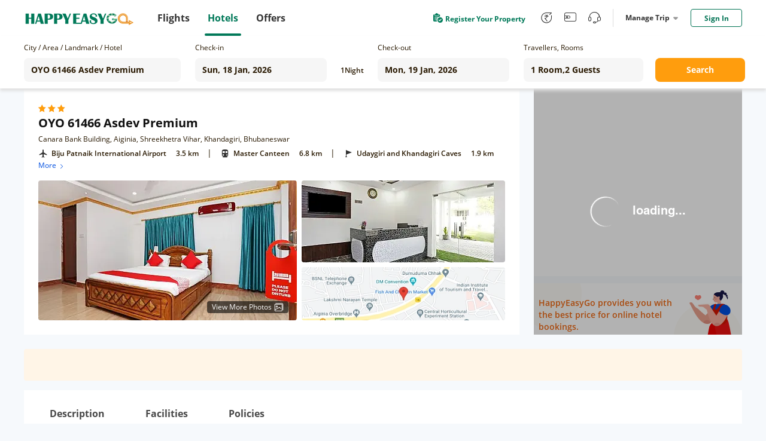

--- FILE ---
content_type: text/html;charset=utf-8
request_url: https://hotel.happyeasygo.com/hotels/bhubaneswar/hotel_5f34da4e5222ba3c60eb360a/2026-01-18_2026-01-19/2-0
body_size: 122149
content:
<!DOCTYPE html>
<html>

<head>
    <title>OYO 61466 Asdev Premium in bhubaneswar, Hotel Reviews and Ratings</title>
    <meta name="msapplication-TileColor" content="#da532c">
    <meta name="msapplication-config" content="/assets/favicons/browserconfig.xml">
    <meta name="theme-color" content="#ffffff">
    <meta http-equiv="Content-Type" content="text/html; charset=UTF-8" />
    <link rel="apple-touch-icon" sizes="180x180" href="/assets/favicons/apple-touch-icon.png">
    <link rel="icon" type="image/png" sizes="32x32" href="/assets/favicons/favicon-32x32.png">
    <link rel="icon" type="image/png" sizes="16x16" href="/assets/favicons/favicon-16x16.png">
    <link rel="manifest" href="/assets/favicons/site.webmanifest">
    <link rel="mask-icon" href="/assets/favicons/safari-pinned-tab.svg" color="#5bbad5">
    <link rel="shortcut icon" href="/assets/favicons/favicon.ico">
    <link rel="preload" as="style" href="/assets/application.css" >
    <link rel="preload" importance="high" as="script" href="/assets/application.js" >
    <link rel="stylesheet" href="/assets/application.css">
    <script>
        window.check_price_key = null;
        window.area_name_g = null;
    </script>
    <script type="text/javascript" src="/assets/application.js" ></script>
    <!-- Google Tag Manager -->
    <script>
      (function (w, d, s, l, i) {
          w[l] = w[l] || [];
          w[l].push({
              'gtm.start':
                  new Date().getTime(), event: 'gtm.js'
          });
          var f = d.getElementsByTagName(s)[0],
              j = d.createElement(s), dl = l != 'dataLayer' ? '&l=' + l : '';
          j.async = true;
          j.src =
              'https://www.googletagmanager.com/gtm.js?id=' + i + dl;
          f.parentNode.insertBefore(j, f);
      })(window, document, 'script', 'dataLayer', 'GTM-PPMS639');
    </script>
    <!-- End Google Tag Manager -->
    <!-- Branch -->
    <script>
           (function(b,r,a,n,c,h,_,s,d,k){if(!b[n]||!b[n]._q){for(;s<_.length;)c(h,_[s++]);d=r.createElement(a);d.async=1;d.src="https://cdn.branch.io/branch-latest.min.js";k=r.getElementsByTagName(a)[0];k.parentNode.insertBefore(d,k);b[n]=h}})(window,document,"script","branch",function(b,r){b[r]=function(){b._q.push([r,arguments])}},{_q:[],_v:1},"addListener applyCode autoAppIndex banner closeBanner closeJourney creditHistory credits data deepview deepviewCta first getCode init link logout redeem referrals removeListener sendSMS setBranchViewData setIdentity track validateCode trackCommerceEvent logEvent disableTracking".split(" "), 0);
           branch.init('key_live_njNf9pTQ8Cb84QbSjaZ6GmkgzFo9TXhJ');
    </script>
    <!-- End Branch -->
    <!-- Global site tag (gtag.js) - Google Ads: 731026877 -->
    <script async src="https://www.googletagmanager.com/gtag/js?id=AW-731026877"></script>
    <script>
    window.dataLayer = window.dataLayer || [];
    function gtag(){dataLayer.push(arguments);}
    gtag('js', new Date());

    gtag('config', 'AW-731026877');
    </script>
    <!-- TA -->
    <script>
      (function() {
        var a = String(Math.random()) * 10000000000000;
        new Image().src = 'https://pubads.g.doubleclick.net/activity;dc_iu=/5349/DFPAudiencePixel;ord=' + a + ';dc_seg=887462483?';
      })();
    </script>
    <!-- End -->
<!-- <title>Cheap Hotels in India | Hotel Deals and Booking Offers - HappyEasyGo</title> -->
<meta name="description" content="Find OYO 61466 Asdev Premium in bhubaneswar, at cheap and affordable price in bhubaneswar. Select OYO 61466 Asdev Premium room types, read reviews and book your hotel rooms with happyeasygo.com." />
<meta http-equiv="Content-Type" content="text/html; charset=UTF-8" />
<link
      rel="stylesheet"
      href="https://cdnjs.cloudflare.com/ajax/libs/Swiper/4.3.5/css/swiper.min.css"
    />
<link rel="stylesheet" href="/assets/bootstrap-collapse.css" />
<script src="https://cdnjs.cloudflare.com/ajax/libs/Swiper/4.3.5/js/swiper.min.js"></script>
<script src="/assets/bootstrap.min.js"></script>
</head>

<body class="roomview">
    <!-- Google Tag Manager (noscript) -->
    <noscript>
        <iframe src="https://www.googletagmanager.com/ns.html?id=GTM-PPMS639" height="0" width="0"
            style="display:none;visibility:hidden"></iframe>
        <img src='https://pubads.g.doubleclick.net/activity;dc_iu=/5349/DFPAudiencePixel;ord=1;dc_seg=887462483?' width=1 height=1 border=0/>
    </noscript>
    <!-- End Google Tag Manager (noscript) -->
    <div style="height: 100%;">
        <!---->
        <header>
            <div class="clearfix" id="newheader">
                <div class="container" style=''>
                    <a href="https://www.happyeasygo.com/" class="logo pull-left" style="">
                        <em></em>
                    </a>
                    <ul class="pull-left item-wrap hid">
                        <li>
                            <a href="https://www.happyeasygo.com/flight/" class="item flight font-Roman"
                                data-role='flight'>
                                <span class="text">Flights</span></a>
                        </li>
                        <li class="itemActive">
                            <a href="https://www.happyeasygo.com/hotel/" class="item hotels font-Roman" data-role='hotels'>
                                <span class="text">Hotels</span></a>
                        </li>
                        <li>
                            <a href="https://www.happyeasygo.com/offer/" class="item offer font-Roman"
                                data-role='offer'>
                                <span class="text">Offers</span></a>
                        </li>
                    </ul>


                    <ul class="pull-right item-wrap item-wrap_2">
                        <!-- <li class="green flex">
                            <a class="flex"
                               target="_blank"
                               href="https://www.happyeasygo.com/check-in">
                                <i class="checkIn-icon"></i>
                                <p>Web Check In</p>
                            </a>
                        </li> -->
                        <li class="green flex register-apply hid">
                            <a class="flex"
                            target="_blank"
                            href="/page/hotels/application">
                                <img src="/assets/online-apply.png" alt="">
                                <p>Register Your Property</p>
                            </a>
                        </li>
                        <li class='tool hid'>
                            <a href="https://www.happyeasygo.com/referral/"
                                class="fore referral"
                                data-role='referral'>
                                <i class="iconfont iconrefer"
                                    data-hclass="iconfont iconrefer1"
                                    data-class="iconfont iconrefer"
                                    data-toggle="tooltip"
                                    data-placement="bottom"
                                    title="Earn Rs.80"></i>
                            </a>
                        </li>
                        <li class='tool hid'>
                            <a href="https://www.happyeasygo.com/wallet-terms/"
                                class="fore referral"
                                data-role='referral'>
                                <i class="iconfont iconwallet1"
                                    data-hclass="iconfont iconwallet"
                                    data-class="iconfont iconwallet1"
                                    data-toggle="tooltip"
                                    data-placement="bottom"
                                    title="Wallet"></i>
                            </a>
                        </li>
                        <li class='tool hid'>
                            <a href="https://www.happyeasygo.com/support/"
                                class="fore referral"
                                data-role='referral'>
                                <i class="iconfont iconcustomer2"
                                    data-hclass="iconfont iconcustom"
                                    data-class="iconfont iconcustomer2"
                                    data-toggle="tooltip"
                                    data-placement="bottom"
                                    title="Support"></i>
                            </a>
                        </li>
                        <li class="line hid">
                            <div></div>
                        </li>
                        <li class="center">
                            <div class="title">
                                Manage Trip
                                <i></i>
                            </div>
                            <div class="down-dialog">
                                <div class="tools">
                                    <div class="arrow"></div>
                                    <ul>
                                        <li>
                                            <a href="/hotels/order/list">
                                                My Hotels
                                            </a>
                                        </li>
                                        <li>
                                            <a href="https://www.happyeasygo.com/account/?src=print">
                                                Print Ticket
                                            </a>
                                        </li>
                                        <li>
                                            <a href="https://www.happyeasygo.com/check-in">
                                                Web Check In
                                                <span class="checkInTips"></span>
                                            </a>
                                        </li>
                                    </ul>
                                </div>
                            </div>
                        </li>

                        <li class='sing'>
                        </li>
                    </ul>

                    <div class="pull-right">
                    </div>
                </div>
            </div>

        </header>
        <div data-flag="roomstatus" class="roomstatus pageFlag">
      <div class="selector new-selector">
        <div class="selector-container">
          <div class="form-group cityname mr24">
            <p class="new-selector-label">City / Area / Landmark / Hotel</p>
            <div class="new-selector-content">
              <!-- <i class="icon-address"></i> -->
              <input
                type="text"
                autocomplete="off"
                id="cityname"
                style="margin: 0 !important"
                placeholder="Enter City/Area/Landmark/Hotel"
              />
              <span class="icon-loading"></span>
              <div class="search-result search-place flex" id="search-place">
                <div class="place-content">
                  <h2 class="title">Search Results</h2>
                  <div class="result-items"></div>
                </div>
              </div>
              <div class="search-result search-cache flex" id="search-cache">
                <div class="cache-content">
                  <!-- recent -->
                  <div class="recent"></div>
                  <!-- suggestions -->
                  <div class="suggestions"></div>
                </div>
              </div>
            </div>
          </div>
          <div class="form-group check-in mr16">
            <!-- <i class="icon-date"></i> -->
            <p class="new-selector-label">Check-in</p>
            <div class="new-selector-content">
              <input type="text" id="check-in" readonly />
            </div>
          </div>
          <div class="form-group nights mr16">
            <span class="hotel-nights">1</span>
            <span class="hotel-unit">Night</span>
          </div>
          <div class="form-group check-out mr24">
            <!-- <i class="icon-date"></i> -->
            <p class="new-selector-label">Check-out</p>
            <div class="new-selector-content">
              <input type="text" id="check-out" readonly />
            </div>
          </div>

          <div class="form-group rooms-guest mr20">
            <!-- <i class="icon-person"></i> -->
            <p class="new-selector-label">Travellers, Rooms</p>
            <div class="new-selector-content">
              <input type="text" id="room-guest" readonly />
              <div class="search-result">
                <div class="search-result-container"></div>
                <div class="room-operate">
                  <button class="add-room">+ADD ROOM</button>
                  <span class="done">Done</span>
                </div>
              </div>
            </div>
          </div>
          <div class="form-group get-set-go">
            <button class="go">Search</button>
          </div>
        </div>
      </div>
      <div class="roomstatusProgress">
        <div></div>
      </div>
      <!-- room-unavailable -->
      <div class="room-unavailable"></div>
      <!--detail-->
      <div class="floor detail clearfix">
        <div class="detail-lt lt">
          <!--dom-->
        </div>
        <div class="detail-rt rt">
          <!--dom-->
          <div class="recommend"></div>
          <!--dom-->
          <div class="coupon"></div>
        </div>
      </div>

      <!-- safe -->
      <div class="safe"></div>

      <!--navbar-->
      <div class="navbar-floor">
        <ol class="floor navbar clearfix"></ol>
        <!-- filter -->
        <div class="floor filter-list"></div>
      </div>

      <div class="floor null"></div>

      <!--room-->
      <div class="floor room-list"></div>

      <!-- <div class="floor price-explain flex">
            <div class="con"></div>
            <div class="btn">
                Show more
            </div>
        </div> -->
      <div class="floor noRoom"></div>
      <div class="notice-floor"></div>
      <!-- Reviews & Rating dom-->
      <div class="floor-n reviewsRating rr"></div>
      <!--description-->
      <div class="floor description desc floor-n-content"></div>
      <!-- facilities dom-->
      <div class="floor description fac floor-n-content"></div>
      <!--announcements-->
      <div class="floor description announcements floor-n-content"></div>
      <!--policy-->
      <div class="floor description policy floor-n-content"></div>
      <!-- recommed-hotel -->
      <div class="recommed-hotel"></div>
      <!--  -->
      <div class="scroll-room"></div>
      <!--model-->
      <div class="model"></div>
      <!-- models -->
      <div class="models"></div>
      <!-- safe-model -->
      <div class="safe-model"></div>
      <!--model-content-->
      <div class="model-content amenities-model"></div>
      <!--model-content-->
      <div class="model-content room-amenities-model"></div>
      <!--model-content-->
      <div class="model-content photo-model"></div>

      <div class="model-content continue-model"></div>

      <div class="model-content otherDeal-model"></div>

      <!--model-content-->
      <div class="model-content picture-model"></div>
      <!--model-content-->
      <div class="model-content room-picture-model"></div>
      <!--model-content-->
      <div class="model-content area-model"></div>
      <!--model-content-->
      <!-- <div class="model-content map-model"></div> -->

      <!--map dialog-->
      <div class="modal-template map-dialog" data-cl="cl">
        <div class="map-dialog-content" data-cl="cl">
          <!--map dialog template DOM-->
          <header class="map-header" data-cl="cl"></header>
          <section>
            <div id="hotel-list-map"></div>
          </section>
        </div>
      </div>

      <!--map dialog Popular place-->
      <div class="modal-template-place map-dialog-place" data-cl="cl">
        <div class="map-dialog-p-place-content" data-cl="cl">
          <section>
            <div id="popular-place-map"></div>
            <!-- map dialog Popular place info -->
            <div id="popular-place-map-info">
              <div class="closeBox"><i class="close iconfont iconCancellation_Policy_solid_"></i></div>
              <div class="aside_info">
                <!-- map dialog top_info -->
                <div class="top_info">
                </div>
                <div class="tabsBox">
                  <!-- Nav tabs -->
                  <ul class="nav nav-tabs" role="tablist">
                    <li role="presentation" class="transport">
                      <a href="#Transport" aria-controls="Transport" role="tab" data-toggle="tab">Transport</a>
                      <div class="line"><i></i></div>
                    </li>
                    <li role="presentation" class="landmarks">
                      <a href="#Landmarks" aria-controls="Landmarks" role="tab" data-toggle="tab">Landmarks</a>
                      <div><i></i></div>
                    </li>
                    <li role="presentation" class="others">
                      <a href="#Others" aria-controls="Others" role="tab" data-toggle="tab">Others</a>
                      <div><i></i></div>
                    </li>
                  </ul>
                  <!-- Tab panes -->
                  <div class="tab-content">
                  </div>
                </div>
              </div>
            </div>
          </section>
        </div>
      </div>

      <!--model-content-->
      <div class="model-content cancel-model"></div>

      <!-- map dialog top_info -->
      <script type="text/html" id="map_top_info">
        <div class="hotelName-star">
          <span class="hotelName">{{info.hotelName}}</span>
          <span class="star">
            <% for(var i=0;i < info.starRating;i++){ %>
            <i class="iconfont iconVector1"></i>
            <% } %>
          </span>
        </div>
        <div class="position">
          <i class="iconfont iconmdi_location_on"></i>
          <span>{{info.address}}</span>
        </div>
        {{ if(info.reviews.reviewRating&&info.reviews.level&&info.reviews.reviewCount) }}
        <div class="reviewBox">
          <div class="scoreBox">
            <img src="/assets/mty.svg" alt="">
            <span class="score">{{info.reviews.reviewRating}} <i>/ 5</i></span>
          </div>
          <div class="reviewCount">
            <p class="review-number">{{info.reviews.reviewCount}}</p> <p class="review-text">reviews</p>
          </div>
        </div>
        {{ /if }}
        <div class="bookBox">
        </div>
      </script>
      <script type="text/html" id="map_price">
        {{if priceInfo }}
        <div class="current-price flex">
          <div class="flex price">
            {{ if (priceInfo.originPrice > priceInfo.currentPrice) }}
            <div class="voucherBefore">₹ {{ priceInfo.disposeOrig }}</div>
            {{ /if }}
            <div class="voucherAfter">
              <span class="num">₹ {{ priceInfo.disposecurr }}</span>
            </div>
          </div>
          <div class="nig">{{priceInfo.dur == 1 ? priceInfo.timeStay + ' Hours'  : 'Per Room Per Night' }}</div>
        </div>
        <div class="bookBtn">
          <a
            href="javascript:;"
            data-room-type-name="{{priceInfo.roomTypeName}}"
            data-rate-plan-id="{{priceInfo.ratePlanId}}"
            data-index="0-0"
            class="hover-click btn-book"
          >
            Book Now
          </a>
        </div>
        {{ /if }}
      </script>
      <!-- Tab panes -->
      <script type="text/html" id="map_top_info_tabs">
        <div role="tabpanel" class="tab-pane fade" id="Transport">
          {{ if airport.length>0 }}
          <div class="blockBox">
            <div class="text">
              <i class="iconfont iconlocal_airport"></i>
              <span>Airport</span>
            </div>
            <ul>
              {{each airport item index}}
                <li>
                  <span class="name">{{item.landmark}}</span>
                  {{ if (item.distance)> 1}}
                  <span class="num">{{(item.distance).toFixed(1)}} km</span>
                  {{ /if }}
                  {{ if (item.distance)< 1}}
                  <span class="num">{{(item.distance*1000).toFixed(0)}} m</span>
                  {{ /if }}
                  <span class="id">{{item.id}}</span>
                </li>
              {{ /each }}
            </ul>
          </div>
          {{ /if }}
          {{ if railway.length>0 }}
          <div class="blockBox">
            <div class="text">
              <i class="iconfont iconlocal_subway1"></i>
              <span>Top Railway Station</span>
            </div>
            <ul>
              {{each railway item index}}
                <li>
                  <span class="name">{{item.landmark}}</span>
                  {{ if (item.distance)> 1}}
                  <span class="num">{{(item.distance).toFixed(1)}} km</span>
                  {{ /if }}
                  {{ if (item.distance)< 1}}
                  <span class="num">{{(item.distance*1000).toFixed(0)}} m</span>
                  {{ /if }}
                  <span class="id">{{item.id}}</span>
                </li>
              {{ /each }}
            </ul>
          </div>
          {{ /if }}
          {{ if metro.length>0 }}
          <div class="blockBox">
            <div class="text">
              <i class="iconfont iconlocal_train"></i>
              <span>Top Metro Station</span>
            </div>
            <ul>
              {{each metro item index}}
                <li>
                  <span class="name">{{item.landmark}}</span>
                  {{ if (item.distance)> 1}}
                  <span class="num">{{(item.distance).toFixed(1)}} km</span>
                  {{ /if }}
                  {{ if (item.distance)< 1}}
                  <span class="num">{{(item.distance*1000).toFixed(0)}} m</span>
                  {{ /if }}
                  <span class="id">{{item.id}}</span>
                </li>
              {{ /each }}
            </ul>
          </div>
          {{ /if }}
        </div>
        <div role="tabpanel" class="tab-pane fade" id="Landmarks">
          {{ if attractions.length>0 }}
          <div class="blockBox">
            <div class="text">
              <i class="iconfont iconlocal_landmarks"></i>
              <span>Top Attractions</span>
            </div>
            <ul>
              {{each attractions item index}}
                <li>
                  <span class="name">{{item.landmark}}</span>
                  {{ if (item.distance)> 1}}
                  <span class="num">{{(item.distance).toFixed(1)}} km</span>
                  {{ /if }}
                  {{ if (item.distance)< 1}}
                  <span class="num">{{(item.distance*1000).toFixed(0)}} m</span>
                  {{ /if }}
                  <span class="id">{{item.id}}</span>
                </li>
              {{ /each }}
            </ul>
          </div>
          {{ /if }}
        </div>
        <div role="tabpanel" class="tab-pane fade" id="Others">
          {{ if cityCenter.length>0 }}
          <div class="blockBox">
            <div class="text">
              <i class="iconfont iconlocal_others"></i>
              <span>City Center</span>
            </div>
            <ul>
              {{each cityCenter item index}}
                <li>
                  <span class="name">{{item.landmark}}</span>
                  {{ if (item.distance)> 1}}
                  <span class="num">{{(item.distance).toFixed(1)}} km</span>
                  {{ /if }}
                  {{ if (item.distance)< 1}}
                  <span class="num">{{(item.distance*1000).toFixed(0)}} m</span>
                  {{ /if }}
                  <span class="id">{{item.id}}</span>
                </li>
              {{ /each }}
            </ul>
          </div>
          {{ /if }}
        </div>
      </script>

      <script type="text/html" id="scroll-room">
        <div class="scroll-room-con">
          {{ if recommendInfo.images&&recommendInfo.images.length }}
          <div class="scroll-img">
            <img
              src="{{ recommendInfo.images[0]+ossImgFun.processOssImg(112,62,'jpg') }}"
              alt=""
            />
          </div>
          <div class="scroll-room-name">{{ recommendInfo.ratePlanName }}</div>
          {{ /if }}
          <div class="scroll-price flex">
            <span>₹ {{ formatMoney(recommendInfo.currentPrice+'') }}</span>
            <i>Lowest</i>
          </div>
          {{ if !recommendInfo.images||!recommendInfo.images.length }}
          <div class="scroll-room-name">{{ recommendInfo.ratePlanName }}</div>
          {{ /if }}
          <div class="scroll-btn">
            <button
              data-index="0-0"
              class="hover-click btn-book book-now"
              data-room-type-name="{{recommendInfo.roomDetail.roomTypeName}}"
              data-rate-plan-id="{{recommendInfo.ratePlanId}}"
            >
              Book Now
            </button>
            <button class="view-more">View More</button>
          </div>
        </div>
      </script>

      <script type="text/html" id="detail-lt">
        <div class="detail-lt-box">
          <div class="hotel">
            <div class="flex hotel-star label-box">
              {{ if markTop=="HEG Top Seller" }}
              <div class="safe-sign seller flex label-item">
                <i class="iconfont iconthumb_up"></i>
                <span>HEG Top Seller</span>
              </div>
              {{ else if markTop=="High Demand" }}
              <div class="safe-sign seller flex label-item">
                <i class="iconfont icona-icon_highdemand"></i>
                <span>High Demand</span>
              </div>
              {{ /if }}
              {{ if _staffVaccinated }}
              <div class="safe-sign staff flex label-item">Staff Vaccinated</div>
              {{ else if safeHotel }}
                <div class="safe-sign safe flex label-item">
                  <!-- <i></i> -->
                  <!-- SAFE STAY -->
                  Safe Stays
                </div>
              {{ /if }}
              <div class="label-remark"></div>
            </div>

            <div class="flex hotel-star">
              <div class="star-con flex">
                <% for(var i=0;i < starRating;i++){ %>
                <i class="iconfont iconVector1"></i>
                <% } %>
              </div>

              {{ if(tagType) }}
              <div class="sign">
                <span>{{tagType}}</span>
              </div>
              {{ /if }}
            </div>

            <h1 class="hotel-name" title="{{hotelName}}">{{hotelName}}</h1>
            <div class="hotel-address" title="{{address}}">{{address}}</div>
            {{ if(reviews.reviewRating&&reviews.level&&reviews.reviewCount) }}
            <div class="hotel-pj">
              <div class="flex review-box">
                <div class="level">{{reviews.level}}</div>
                <div class="flex">
                  <div class="score flex">
                    <img src="/assets/mty.svg" alt="" />
                    <span>{{reviews.reviewRating}} <i>/ 5</i></span>
                  </div>
                </div>
              </div>

              <div class="flex">
                <div class="num">
                  <span class="review-number">{{reviews.reviewCount}}</span>
                  <span class="review-text">reviews</span>
                </div>
              </div>
            </div>
            {{ /if }}
            <!--map dialog Popular place-->
            <div class="address-map">
            </div>
          </div>

          <div class="picture flex">
            <div class="lt picture-first {{ isBanner?'isBanner':'' }}">
              <picture
                style="width: 100%;
                                  height: 100%;
                                  display: block;"
              >
                <source
                  type="image/webp"
                  srcset="{{hotelFirst+processOssImg(432,254,'webp')}}"
                />
                <source
                  type="image/jpg"
                  srcset="{{hotelFirst+processOssImg(432,254,'jpg')}}"
                />
                <source
                  type="image/png"
                  srcset="{{hotelFirst+processOssImg(432,254,'png')}}"
                />

                <img
                  src="/assets/newRoomStatus/load1.png"
                  alt=""
                  style="width: 100%;
                                  height: 100%;
                                  display: block;
                                  object-fit: cover;"
                />
              </picture>

              {{ if (isBanner&&hotelImages.length>2) }}
              <div class="icon hover-click flex">
                <span>View More Photos</span>
                <img src="/assets/newRoomStatus/moreImg.png" alt="" />
              </div>
              {{ /if }}
            </div>
            <div class="rt flex">
              <div class="picture-two {{ isBanner?'isBanner':'' }}">
                <picture
                  style="width: 100%;
                                  height: 100%;
                                  display: block;"
                >
                  <source
                    type="image/webp"
                    srcset="{{hoteltwo+processOssImg(340,149,'webp')}}"
                  />
                  <source
                    type="image/jpg"
                    srcset="{{hoteltwo+processOssImg(340,149,'jpg')}}"
                  />
                  <source
                    type="image/png"
                    srcset="{{hoteltwo+processOssImg(340,149,'png')}}"
                  />

                  <img
                    src="/assets/newRoomStatus/load2.png"
                    alt=""
                    style="width: 100%;
                                  height: 100%;
                                  display: block;
                                  object-fit: cover;"
                  />
                </picture>
              </div>
              <div class="picture-map">
                <img src="" alt="" />
              </div>
            </div>
          </div>
        </div>
      </script>

      <script type="text/html" id="detail-rt">
        {{ if recommendInfo }}
        <div>
          <div class="tab-tag flex">
            {{ if recommendInfo._promotionUsageType }}
            <div class="discount-tag">
              <i class="iconfont iconsale1"></i>
              {{ recommendInfo._promotionUsageType }}
            </div>
            {{ /if }}
            <!-- <div class="recommed-tag">Recommended</div> -->
          </div>
        </div>
        <div class="room-title flex" title="{{recommendInfo.ratePlanName}}">
          <i
            style="background-color:{{ recommendInfo.roomDetail.ptColor }}"
          ></i>
          <span>{{recommendInfo.ratePlanName}}</span>
        </div>

        <div class="rateplan-cancell-meals">
          <div class="rate-room-option">
            <div class="rate-room-option-list">
              {{ each recommendInfo._meals $ccv $cci }}
              <div class="rateplan-meals">
                <i
                  class="iconfont {{$ccv.search(/room only/ig)>-1?'iconsleep1':'iconDining_area1'}}"
                ></i>
                {{ $ccv }}
              </div>
              {{ /each }}

              <div class="ebk">
                {{ each recommendInfo.policies $ccv $cci }} {{if $cci == 0}}
                <div class="flex">
                  <i class="iconfont iconcancel1"></i>
                  <span title="{{ $ccv }}"
                    >{{ recommendInfo.policeFirstText }} {{if recommendInfo.policies.length>1}}
                    <span class="view-more-policy" data-index="0-0">
                      View More
                      <div class="view-policy-pop"></div>
                    </span>
                    {{/if}}
                  </span>
                </div>
                {{/if}} {{ /each }}
              </div>
              {{if recommendInfo.newCsTags && recommendInfo.newCsTags.length}}
              <div class="instant-fast-container flex">
                {{each recommendInfo.newCsTags $csTags $csTi}}
                <span class="{{$csTags.csTagsNo == 2 ? 'fast-refund':''}}">
                  {{$csTags.csTagsText}} {{if $csTags.csTagsNo == 2}}
                  <i class="iconfont iconwaring"> </i>
                  <div class="fast-refund-pop">
                    <div>Refund within 4 hours</div>
                  </div>
                  {{/if}}
                </span>
                {{/each}}
              </div>
              {{/if}}
              {{if recommendInfo.dur == 1 }}
              <div class="time-info">
                <img src="/assets/time.png"/>
                <span>{{recommendInfo.timeStay}} Hours stay between {{$imports.datetime12Format(recommendInfo.timeFrom)}}AM to {{$imports.datetime12Format(recommendInfo.timeTo)}}PM</span>
              </div>
              {{/if}}
            </div>
          </div>
          {{ if !recommendInfo.v }} {{if recommendInfo.inventory &&
          recommendInfo.inventory<=3 && recommendInfo.fromEbk}}
          <p class="rooms-left">
            Only {{recommendInfo.inventory}} {{recommendInfo.inventory > 1 ?
            'rooms' : 'room'}} left at this price
          </p>
          {{/if}} {{ /if }}
        </div>

        <!-- <div class="room-amenities">
                <div class="click-all">
                    More About This Room
                </div>
            </div> -->

        <div class="room-price">
          {{ if roomFlag != 3 }}
          <div class="origin flex">
            <!-- <span>₹ {{ formatMoney(recommendInfo.originPrice+'') }}</span> -->
            {{ if (recommendInfo.originPrice > recommendInfo.currentPrice) }}
            {{if recommendInfo.actualOfferPercent && recommendInfo.ebkSp != 1 &&recommendInfo.actualOfferPercent > 3}}
            <div class="discount-price">
              {{ recommendInfo.actualOfferPercent }}% Off
            </div>
            {{ /if }}
            {{ /if }}
            {{ if recommendInfo.ebkSp == 1}}
            <div class=" discount-price tail-room-discount flex">
              {{ if recommendInfo.actualOfferPercent &&recommendInfo.actualOfferPercent > 3 }}
              <span class="discount-value">
                {{ recommendInfo.actualOfferPercent }}% Off
              </span>
              {{ /if }}
              <div class="countdown-the-day"></div>
            </div>
            {{ /if }}
          </div>
          <div class="">
            <!-- {{ if ([14, 16, 17, 18].indexOf(recommendInfo.pt) < 0) }} -->
            <!-- {{ /if }} -->

            <div class="price-change flex">
              <div class="flex current-price">
                <div class="flex origin-price">
                  {{ if (recommendInfo.originPrice > recommendInfo.currentPrice) }}
                  {{ if recommendInfo.ebkSp != 1}}
                  <span class="del-price"
                  >₹ {{ formatMoney(recommendInfo.originPrice+'') }}</span
                  >
                  {{ /if}} {{ if recommendInfo.ebkSp == 1}}
                  <span class="tail-room-del-price"
                  >₹ {{ formatMoney(recommendInfo.originPrice+'') }}</span
                  >
                  {{ /if }} {{ /if }}
                  <div
                          class="current"
                          style="color:<%= _tageType?'#063088':'' %>"
                  >
                    ₹ {{ formatMoney(recommendInfo.currentPrice+'') }}
                  </div>
                </div>
                {{ if recommendInfo.gst > 0}}
                <div class="gst">
                  <p class="text">+Rs. {{recommendInfo.gst}} Taxes & Fees</p>
                </div>
                {{ /if }} {{ if recommendInfo.gst == -1 }}
                <div class="gst">
                  <p class="text">Excluding Taxes & Fees</p>
                </div>
                {{ /if }}
                {{ if recommendInfo.dur == 1}}
                <div class="night">{{ recommendInfo.timeStay }} hours</div>
                {{ else }}
                <div class="night">Per Room Per Night</div>
                {{ /if }}
              </div>
              <a
                href="javascript:;"
                data-room-type-name="{{recommendInfo.roomDetail.roomTypeName}}"
                data-rate-plan-id="{{recommendInfo.ratePlanId}}"
                data-index="0-0"
                class="hover-click btn-book"
              >
                Book Now
              </a>
            </div>
          </div>
          {{ else }}
          <div>
            <div class="unavailable-content">
              <div class="img"></div>
            </div>
          </div>
          {{ /if }}
        </div>
        {{ else }} {{ if signal }}
        <div class="loading-room">
          <div class="img-origin">
            <img src="/assets/newRoomStatus/loupe.png" alt="" />
          </div>
        </div>
        {{ else }}
        <img class="no-room" src="/assets/newRoomStatus/no-room.png" alt="" />

        {{ /if }} {{ /if }} {{ if recommendInfo&&recommendInfo.hintDiscountType
        }}
        <div class="discount-tip">
          {{ if recommendInfo.hintDiscountType==='0' }} {{ else if
          recommendInfo.hintDiscountType==='1' }}
          <div class="app-tag">
            Get at ₹{{formatMoney(recommendInfo.hintDiscountValue+'')}} on
            <span>HEG APP</span>
          </div>
          {{ else if recommendInfo.hintDiscountType==='2' }}
          <div class="login-tag">
            <span>Sign in</span> & get at
            ₹{{formatMoney(recommendInfo.hintDiscountValue+'')}}
          </div>
          {{ /if }}
        </div>
        {{ /if }}
      </script>

      <script type="text/html" id="coupon">
        <!-- <div class="title">
                <div class="icon">
                    {{ if couponCode }}
                    <img src="/assets/newRoomStatus/coupon.png" alt="">
                    {{ else }}
                    <img src="/assets/newRoomStatus/hotel.png" alt="">
                    {{ /if }}
                </div>
                {{ if (couponCode) }}
                {{couponText }}
                {{ else }}
                HappyEasyGo provides you with the best price for online hotel bookings.
                {{ /if }}
            </div>
            {{ if couponCode }}
            <div class="link clearfix">
                <div class="lt">
                    <a href="javascript:;">
                        Know More
                    </a>
                </div>
                <div class="rt copyText">
                    <div>
                        <i class="iconfont iconFrame2"></i>
                        {{ couponCode }}
                    </div>
                    <div class='TipsMsg'>
                        Successfully copied use code to the clipboard
                    </div>
                </div>
            </div>
            {{ else }}
            <div class="no-coupon"></div>
            {{ /if }} -->
        <div class="online-book">
          <div class="text">
            HappyEasyGo provides you with the best price for online hotel
            bookings.
          </div>
        </div>
      </script>

      <script type="text/html" id="navbar">
        {{ if(roomTypeInfo && roomTypeInfo.length) }}
        <li class="lt nav-room" data-type="room">
          Rooms
          <i></i>
        </li>
        {{ /if }} {{ if(reviews.length) }}
        <li class="lt nav-rr" data-type="rr">
          Reviews & Rating
          <i></i>
        </li>
        {{ /if }} {{ if(info && info.length) }}
        <li class="lt nav-desc" data-type="desc">
          Description
          <i></i>
        </li>
        {{ /if }} {{ if( ameLen) }}
        <li class="lt nav-fac" data-type="fac">
          Facilities
          <i></i>
        </li>
        {{ /if }} {{ if( announcementLen) }}
        <li class="lt nav-ann" data-type="announcements">
          Property Announcements
          <i></i>
        </li>
        {{ /if }}

        <li class="lt nav-policy" data-type="policy">
          Policies
          <i></i>
        </li>
      </script>

      <script type="text/html" id="filter-list">
        {{ if(filterRoomTypeInfo && filterRoomTypeInfo.length) }}
        <div class="filter-list-box">
          {{ each filterData $v $i}}
          <div class="input-box">
            <input
              type="{{ $v.type }}"
              value="{{ $v.value }}"
              name="{{ $v.name }}"
              id="{{ $v.name }}"
              style="display: none;"
            />
            <label></label>
            <span class="status">{{ $v.text }}</span>
          </div>
          {{ /each }}
        </div>
        {{ /if }}
      </script>

      <script type="text/html" id="room-list">
        {{ if data&&data.length }} {{ each data $v $i }}
        <div class="room-list-item">
          <div class="header new-room-list-body">
            <ul class="flex">
              <li>Room Type</li>
              <li>Room Options</li>
              <li>Additional Inclusions</li>
              <li>Price</li>
            </ul>
            <dl class="room-list-body body flex">
              <dt class="">
                <div class="sticky">
                  <div
                    class="room-pic {{ $v.images&&$v.images.length?'hover-click':'' }}"
                    data-index="{{$i}}"
                  >
                    <picture>
                      <source
                        type="image/webp"
                        srcset="{{ $v._imgUrl+ossImgFun.processOssImg(292,163,'webp') }}"
                      />
                      <source
                        type="image/jpg"
                        srcset="{{ $v._imgUrl+ossImgFun.processOssImg(292,163,'jpg') }}"
                      />
                      <source
                        type="image/png"
                        srcset="{{ $v._imgUrl+ossImgFun.processOssImg(292,163,'png') }}"
                      />

                      <img src="/assets/newRoomStatus/load3.png" alt="" />
                    </picture>
                    {{ if $v.images&&$v.images.length }}
                    <div class="icon hover-click flex">
                      <span>View More Photos</span>
                      <img src="/assets/newRoomStatus/moreImg.png" alt="" />
                    </div>
                    {{ /if }}
                  </div>
                  <div class="room-detail">
                    <div class="room-title flex" title="{{ $v.roomTypeName }}">
                      <span>{{ $v.roomTypeName }}</span>
                    </div>
                    <div class="flex description">
                      <div class="base">
                        {{ if $v.maxOccupy }}
                        <div class="flex">
                          <i class="iconfont iconuser"></i>
                          <p>
                            Max {{ $v.maxOccupy }} {{
                            $v.maxOccupy>1?'Adults':'Adult' }} {{ if $v.maxChild
                            }}
                            <em style="font-style:normal;"
                              >,{{ $v.maxChild }} {{
                              $v.maxChild>1?'Children':'Child' }}
                            </em>
                            {{ /if }}
                          </p>
                        </div>
                        {{ /if }} {{ if $v.bedTypes }}
                        <div class="flex">
                          <i class="iconfont iconhotel1"></i>
                          {{ $v.bedTypes }}
                        </div>
                        {{ /if }} {{ if $v.sqft }}
                        <div class="flex">
                          <i class="iconfont iconruler3"></i>
                          {{ $v.sqft }} sq.ft.
                        </div>
                        {{ /if }} {{ if $v.roomView }}
                        <div class="flex">
                          <i class="iconfont iconpalm1"></i>
                          {{ $v.roomView }}
                        </div>
                        {{ /if }}
                      </div>
                      {{ if $v._roomAmenities&&$v._roomAmenities.length }}
                      <div class="room-amenities">
                        {{ each $v._roomAmenities.slice(0,3) $cv $ci }}
                        <div title="{{ $cv }}">{{ $cv }}</div>
                        {{ /each }} {{ if $v._roomAmenities.length>3 }}
                        <a href="javascript:;" data-index="{{$i}}">
                          More About This Room
                          <!-- <i class="iconfont iconshare"></i> -->
                        </a>
                        {{ /if }}
                      </div>
                      {{ /if }}
                    </div>
                  </div>
                </div>
              </dt>

              <div>
                <dd class="rateplan-list-body">
                  {{ if $v.ratePlansInfo.length }} {{ each $v.ratePlansInfo $cv
                  $ci }}
                  <div
                    class="rateplan-item-container {{$cv.packUp ? 'show-more-rate':''}} {{$cv._policies[0].toLowerCase().indexOf('free cancellation')!=-1 ? 'Cancellation':''}} {{$cv.mealsGroup.toLowerCase().indexOf('breakfast')!=-1 ? 'Breakfast':''}}"
                  >
                    <div
                      class="rateplan-item flex {{$cv.hintDiscountType?'promotion-tip':''}} {{ ($i==0&&$ci==0)?'reco':'' }}"
                    >
                      <div class="cp">
                        {{ if $ci==0&&$i==0 }}
                        <div class="tab-tag flex">
                          {{ if $cv._promotionUsageType }}
                          <div class="discount-tag">
                            <i class="iconfont iconsale1"></i>
                            {{ $cv._promotionUsageType }}
                          </div>
                          {{ /if }}
                          <div class="recommed-tag">Recommended</div>
                        </div>
                        {{ else }} {{ if $cv._promotionUsageType }}
                        <div class="tab-tag flex">
                          <div class="discount-tag">
                            <i class="iconfont iconsale1"></i>
                            {{ $cv._promotionUsageType }}
                          </div>
                        </div>
                        {{ /if }} {{ /if }}
                        <div
                          class="rateplan-title flex"
                          title="{{ $cv.ratePlanName }}"
                        >
                          <i style="background-color:{{ $cv.ptColor }};"></i>
                          <span>{{ $cv.ratePlanName }}</span>
                        </div>
                        <div class="flex">
                          <div class="rateplan-cancell-meals">
                            <div class="rate-room-option">
                              <div class="rate-room-option-list">
                                {{ each $cv._meals $ccv $cci }}
                                <div class="rateplan-meals">
                                  <i
                                    class="iconfont {{$ccv.search(/room only/ig)>-1?'iconsleep1':'iconDining_area1'}}"
                                  ></i>
                                  {{ $ccv }}
                                </div>
                                {{ /each }}

                                <div class="ebk">
                                  {{ each $cv._policies $ccv $cci }} {{if $cci
                                  == 0}}
                                  <div class="flex">
                                    <i class="iconfont iconcancel1"></i>
                                    <span title="{{ $cv.policies[$cci] }}"
                                      >{{ $ccv }} {{if $cv._policies.length>1}}
                                      <span
                                        class="view-more-policy"
                                        data-index="{{$i}}-{{$ci}}"
                                      >
                                        View More
                                        <div class="view-policy-pop"></div>
                                      </span>
                                      {{/if}}
                                    </span>
                                  </div>
                                  {{/if}} {{ /each }}
                                </div>
                                {{if $cv.newCsTags.length}}
                                <div class="instant-fast-container flex">
                                  {{each $cv.newCsTags $csTags $csTi}}
                                  <span
                                    class="{{$csTags.csTagsNo == 2 ? 'fast-refund':''}}"
                                  >
                                    {{$csTags.csTagsText}} {{if $csTags.csTagsNo
                                    == 2}}
                                    <i class="iconfont iconwaring"> </i>
                                    <div class="fast-refund-pop">
                                      <div>Refund within 4 hours</div>
                                    </div>
                                    {{/if}}
                                  </span>
                                  {{/each}}
                                </div>
                                {{/if}}
                                {{if $cv.dur == 1 }}
                                <div class="time-info">
                                  <img src="/assets/time.png"/>
                                  <span>{{$cv.timeStay}} Hours stay between {{$imports.datetime12Format($cv.timeFrom)}}AM to {{$imports.datetime12Format($cv.timeTo)}}PM</span>
                                </div>
                                {{/if}}
                              </div>
                            </div>
                            {{ if $cv.showBtn }}
                            <div class="room-option-position">
                              <div class="room-option-dialog"></div>
                              <!-- <button class="flex hover-click"
                                                            data-index="{{ $i }}-{{ $ci }}">
                                                            View More
                                                        </button> -->
                            </div>
                            {{ /if }}
                          </div>

                          <div class="rateplan-service">
                            {{ if $cv._amenities }}
                            <div class="rate-inclusions">
                              <div class="rate-inclusions-list">
                                {{ each $cv._amenities $ccv $cci }}
                                <div class="ame flex">
                                  <i></i>
                                  {{ $ccv }}
                                </div>
                                {{ /each }}
                              </div>
                            </div>
                            <div class="inclusions-position">
                              <div class="inclusions-dialog"></div>
                              <button
                                class="service-more"
                                data-index="{{ $i }}-{{ $ci }}"
                              >
                                More
                              </button>
                            </div>
                            {{ /if }}
                          </div>

                          <div class="rateplan-price">
                            {{ if roomFlag != 3 }}

                            <div class="">
                              <div class="origin flex">
                                {{ if $cv.originPrice > $cv.currentPrice }}
                                {{if $cv.actualOfferPercent && $cv.ebkSp != 1 &&$cv.actualOfferPercent > 3}}
                                <div class="discount-price">
                                  {{ $cv.actualOfferPercent }}% Off
                                </div>
                                {{ /if }}
                                {{ /if }}
                                 {{ if $cv.ebkSp == 1 }}
                                <div
                                  class="discount-price tail-room-discount flex"
                                >
                                  {{ if $cv.actualOfferPercent &&$cv.actualOfferPercent > 3 }}
                                    <span class="discount-value">
                                      {{ $cv.actualOfferPercent }}% Off
                                    </span>
                                  {{ /if }}
                                  <div class="countdown-the-day"></div>
                                </div>
                                {{ /if }}
                              </div>

                              <div class="price-change  flex">
                                {{ if ($cv.originPrice > $cv.currentPrice) }} {{if $cv.ebkSp != 1}}
                                <span class="del-price"
                                  >₹ {{ formatMoney($cv.originPrice+'') }}</span
                                >
                                {{ /if }} {{ if $cv.ebkSp == 1}}
                                <span class="tail-room-del-price"
                                  >₹ {{ formatMoney($cv.originPrice+'') }}</span
                                >
                                {{ /if }} {{ /if }}
                                <div class="current">
                                  ₹ {{ formatMoney($cv.currentPrice+'') }}
                                </div>
                              </div>

                              {{ if $cv.gst > 0 }}
                              <div class="gst">
                                <p class="text">
                                  +Rs. {{$cv.gst}} Taxes & Fees
                                </p>
                              </div>
                              {{ /if }} {{ if $cv.gst == -1}}
                              <div class="gst">
                                <p class="text">Excluding Taxes & Fees</p>
                              </div>
                              {{ /if }}
                              {{ if $cv.dur == 1}}
                              <div class="night">{{ $cv.timeStay }} hours</div>
                              {{ else }}
                              <div class="night">Per Room Per Night</div>
                              {{ /if }}
                              <a
                                href="javascript:;"
                                data-room-type-name="{{$v.roomTypeName}}"
                                data-rate-plan-id="{{$cv.ratePlanId}}"
                                data-index="{{ $i }}-{{ $ci }}"
                                class="hover-click btn-book"
                              >
                                Book Now
                              </a>
                            </div>
                            {{ else }}
                            <div v-if="roomFlag == 3">
                              <div class="unavailable-content">
                                <div class="img"></div>
                              </div>
                            </div>
                            {{ /if }}
                          </div>
                        </div>
                      </div>
                      <div class="price-con">
                        {{if $v.inventory&&$v.inventory<=3 && $cv.fromEbk}}
                        <p class="rooms-left">
                          Only {{$v.inventory}} {{$v.inventory > 1 ? 'rooms' :
                          'room'}} left at this price
                        </p>
                        {{/if}}
                      </div>
                    </div>
                    {{ if $cv.hintDiscountType }}
                    <div class="discount-tip">
                      {{ if $cv.hintDiscountType==='0' }} {{ else if
                      $cv.hintDiscountType==='1' }}
                      <div class="app-tag">
                        Get at ₹{{formatMoney($cv.hintDiscountValue+'')}} on
                        <span>HEG APP</span>
                      </div>
                      {{ else if $cv.hintDiscountType==='2' }}
                      <div class="login-tag">
                        <span>Sign in</span> & get at
                        ₹{{formatMoney($cv.hintDiscountValue+'')}}
                      </div>
                      {{ /if }}
                    </div>
                    {{ /if }}
                  </div>
                  {{ /each }} {{ /if }}
                </dd>
              </div>
            </dl>
          </div>
          {{ if $v.ratePlansInfoPackUp.length}}
          <div class="action view-more-box">
            <button class="all">
              <span>View More Rate</span>
              <i class="iconfont iconunfold"></i>
            </button>
            <button class="less hide">
              <span>Show Less</span>
              <i class="iconfont iconpack_up"></i>
            </button>
          </div>
          {{ /if }}
        </div>

        {{ /each }} {{ /if }}
      </script>

      <script type="text/html" id="noRoom">
        {{ if isNoRoom}}
        <div class="noRoomBox">
          <div class="imgBox">
            <img
              class="no-room"
              src="/assets/newRoomStatus/no-room1.png"
              alt=""
            />
          </div>
          <p>No matching rooms found.</p>
          <p>Please adjust your filters and try again.</p>
        </div>
        {{ /if }}
      </script>

      <script type="text/html" id="room-option-dialog">
        <div class="room-option-title">{{ title }}</div>
        <div class="content">
          {{ each arr $v $i }}
          <div class="item">{{ $v }}</div>
          {{ /each }}
        </div>
      </script>

      <script type="text/html" id="inclusions-dialog">
        <div class="inclusions-title">{{ title }}</div>
        <div class="content">
          {{ each arr $v $i }}
          <dl class="{{$v.type=='Exclusions'?'line':''}}">
            <dt>{{ $v.type }}</dt>
            {{ each $v.data $cv $ci }}
            <dd>{{ $cv }}</dd>
            {{ /each }}
          </dl>
          {{ /each }}
        </div>
      </script>

      <script type="text/html" id="price-explain">
        <div class="flex">
          <img src="/assets/newRoomStatus/sale.png" alt="" />
          <div class="flex">
            <b>Want even lower price ?</b>

            <p>
              This hotel offer {{ D.total.length }} deal plans {{ if
              !D.fix.length&&D.per.length }} , upto {{ D.per[0] }}% off. {{ else
              if D.fix.length&&!D.per.length }} , upto ₹{{ D.fix[0] }} off. {{
              else }} {{ /if }}
            </p>
          </div>
        </div>
      </script>

      <script type="text/html" id="notice-floor">
        <div class="ct flex">
          <div class="title flex {{ noticeInfo.length>1?'line':'' }}">
            <i class="iconfont iconmdi_error"></i>
            <span>Hotel Notice</span>
          </div>
          <ul>
            {{ each noticeInfo $v $i }}
            <li>{{ $v.description }}</li>
            {{ /each }}
          </ul>
        </div>
      </script>

      <!-- Reviews & Rating js-->
      <script type="text/html" id="rr">
        {{ if(reviewRating&&level&&reviewCount) }}
        <a></a>
        <div class="floor-n-pad">
          <div class="floor-n-title">Reviews & Rating</div>
          <div class="floor-n-content">
            <div class="big-data flex">
              <div class="square">
                <div class="square-1 flex">
                  <img src="/assets/mty.svg" alt="" />
                  tripadvisor
                </div>
                <div class="square-2">{{reviewRating}} / 5</div>
                <div class="square-3">
                  <div>{{level}}</div>
                  <div>{{reviewCount}} reviews</div>
                </div>
              </div>
              <div class="read">
                <ul>
                  {{ each reviewRatingDetail $v $i }}
                  <li class="flex">
                    <div>
                      {{$v.index}}<span>{{reviewsLevel[$v.index]}}</span>
                    </div>
                    <div>
                      <div class="bg">
                        <div
                          class="num"
                          style="width:{{$v.count/reviewCount*100}}%"
                        ></div>
                      </div>
                    </div>
                    <div>{{$v.count}} reviews</div>
                  </li>
                  {{ /each }}
                </ul>
              </div>
              <div class="round">
                <ul>
                  {{ each subRatings $v $i }}
                  <li class="flex">
                    <div class="round-title">{{$v.localizedName}}</div>
                    <div class="val flex">
                      <% for(var val = 1;val < 6;val++){ %>
                      <i
                        class="{{ val>$v.value? ( $v.value==val-0.5 ? 'circle2' : 'circle'): 'circle3' }}"
                      ></i>
                      <% } %>
                      <span>{{$v.value}}</span>
                    </div>
                  </li>
                  {{ /each }}
                </ul>
              </div>
            </div>
            <ul class="detail-list">
              {{ each reviews $v $i }}
              <li>
                <div class="pj-title">{{$v.title}}</div>
                <div class="flex">
                  <div class="flex val">
                    <% for(var val = 1;val < 6;val++){ %>
                    <i
                      class="{{ val>$v.rating ? ( $v.rating==val-0.5 ? 'circle2' : 'circle'): 'circle3' }}"
                    ></i>
                    <% } %>
                  </div>
                  {{ if($v.user) }}
                  <div class="user">{{$v.user.username}} {{$v.tripType}}</div>
                  {{ /if }}
                  <div class="date">{{dateFun($v.publishedDate)}}</div>
                </div>
                <div class="pj-text">{{$v.text}}</div>
              </li>
              {{ /each }}
            </ul>
            {{ if reviews.length>2 }}
            <div class="action">
              <button class="all">
                <span>Show more reviews</span>
                <i class="iconfont iconunfold"></i>
              </button>
              <button class="less hide">
                <span>Read less</span>
                <i class="iconfont iconpack_up"></i>
              </button>
            </div>
            {{ /if }}
          </div>
        </div>
        {{ /if }}
      </script>

      <script type="text/html" id="desc">
        {{ if(info) }}
        <div class="info">
          <div class="title">Hotel Description</div>
          <div class="body">{{#info}}</div>
          <div class="_body">{{#_info}}</div>

          {{ if textLen>2 }}
          <div class="action">
            <button class="all">
              <span>Show full description</span>
              <i class="iconfont iconunfold"></i>
            </button>
            <button class="less hide">
              <span>Read Less</span>
              <i class="iconfont iconpack_up"></i>
            </button>
          </div>
          {{ /if }}
        </div>
        {{ /if }}
      </script>

      <!-- facilities js -->
      <script type="text/html" id="fac">
        {{ if (tagMap&&tagMap.length) || (amenities&&amenities.length) }}
        <div class="info">
          <div class="title">Hotel Facilities</div>
          {{ if tagMap&&tagMap.length }}
          <div class="ame ame-icon">
            <div class="title">Most Popular Amenities</div>
            <ul class="clearfix">
              {{ each tagMap $v $i }}
              <li class="flex">
                <i class="iconfont {{ $v.icon }}"></i>
                <span>{{ $v.name }}</span>
              </li>
              {{ /each }}
            </ul>
          </div>
          {{ /if }} {{ if amenities }}
          <div class="ame ame-text">
            {{ each amenities $v $i }}
            <div class="ame-item {{$i>1?'hide':''}}">
              <div class="title">{{ $v.category }}</div>
              <ol class="clearfix">
                {{ each $v.amenities $cv $ci }}
                <li>{{$cv}}</li>
                {{ /each }}
              </ol>
            </div>
            {{ /each }}
          </div>
          {{ /if }} {{ if amenitiesLen>2 }}
          <div class="action">
            <button class="all">
              <span>Show alll amenities</span>
              <i class="iconfont iconunfold"></i>
            </button>
            <button class="less hide">
              <span>Read Less</span>
              <i class="iconfont iconpack_up"></i>
            </button>
          </div>
          {{ /if }}
        </div>
        {{ /if }}
      </script>

      <script type="text/html" id="announcements">
        {{ if list.length }}
        <div class="info">
          <div class="title">Property Announcements</div>
          <ul class="body">
            {{ each list $v $i }}
            <li>{{ $v }}</li>
            {{ /each }}
          </ul>
          <div class="action">
            <button class="all">
              <span>Show all announcements</span>
              <i class="iconfont iconunfold"></i>
            </button>
            <button class="less hide">
              <span>Read Less</span>
              <i class="iconfont iconpack_up"></i>
            </button>
          </div>
        </div>
        {{ /if }}
      </script>

      <script type="text/html" id="policy">
        <div class="title">Booking Policies</div>
        <div class="check-time flex">
          <div class="checkIn-time flex">
            <span class="label-text">check-in</span>
            <span class="time">{{checkIn}}</span>
          </div>
          <div class="checkOut-time flex">
            <span class="label-text">check-out</span>
            <span class="time">{{checkOut}}</span>
          </div>
        </div>
        <ul class="body">
          {{ each list $v $i }}
          <li>{{ $v }}</li>
          {{ /each }}
        </ul>
        <div class="action">
          <button class="all">
            <span>Show all policies</span>
            <i class="iconfont iconunfold"></i>
          </button>
          <button class="less hide">
            <span>Read Less</span>
            <i class="iconfont iconpack_up"></i>
          </button>
        </div>
      </script>

      <script type="text/html" id="amenities-model">
        <div class="title clearfix">
          <p class="lt">Hotel Amentiles</p>
          <div class="close rt iconfont iconCancellation_Policy_solid_"></div>
        </div>
        <div class="model-body">
          <div>
            <div class="title">Most Popular Amenities</div>
            <ul class="clearfix">
              {{ each amenitiesListIcon $v $i }}
              <li>
                <i class="iconfont {{$v.icon}}"></i>
                {{$v.name}}
              </li>
              {{ /each }}
            </ul>

            {{ if type=='trip' }}
            <div class="obj clearfix">
              {{ each amenitiesGeneral $v $i }}
              <dl class="clearfix">
                <dt>{{$v.name}}</dt>
                {{ each $v.val $cv $ci }}
                <dd>{{$cv}}</dd>
                {{ /each }}
              </dl>
              {{ /each }}
            </div>
            {{ else if type=='default'||type=='fab' }}
            <div class="arr">
              <dl>
                <dt></dt>
                {{ each amenitiesTotal $v $i }}
                <dd title="{{$v}}>">{{$v}}</dd>
                {{ /each }}
              </dl>
            </div>
            {{ /if }}
          </div>
        </div>
      </script>

      <script type="text/html" id="room-amenities-model">
        <div class="n-content">
          <i class="close iconfont iconCancellation_Policy_solid_"></i>
          <div class="title">{{ roomName }}</div>
          <p>Amenities</p>
          {{ if ame.length }} {{ each ame $v $i }}
          <div class="item">
            <div class="a-title">{{ $v.category }}</div>
            <ul class="flex">
              {{ each $v.amenities $cv $ci }}
              <li>{{ $cv }}</li>
              {{ /each }}
            </ul>
          </div>
          {{ /each }} {{ /if }}
        </div>
      </script>

      <script type="text/html" id="area-model">
        <div class="title clearfix">
          <p class="lt">Nearby Attractions</p>
          <div class="close rt iconfont iconCancellation_Policy_solid_"></div>
        </div>
        <div class="model-body">
          <div>
            {{ if(landmarks&&landmarks.length) }}
            <dl class="clearfix">
              <dt class="title"></dt>
              {{ each landmarks $v $i }}
              <dd class="flex">
                <p>{{$v.name}}</p>
                <span>{{ ($v.distance/ 1000).toFixed(2) }}km</span>
              </dd>
              {{ /each }}
            </dl>
            {{ /if }}
          </div>
        </div>
      </script>

      <script type="text/html" id="continue-model">
        {{ if currentPrice }}
        <div class="continue-content flex">
          <div class="continue-tip flex">
            <i class="iconfont iconmdi_clear close"></i>
            <img src="/assets/newRoomStatus/banner.png" alt="" />
            <b>Are you sure to forgo the lower price?</b>
          </div>
          <div class="btn-group flex">
            <button class="continue">
              Continue booking with ₹{{ formatMoney(currentPrice+'') }}
            </button>
            <button class="status" data-type="{{hintDiscountType}}">
              {{ if hintDiscountType==='0' }} {{ else if hintDiscountType==='1'
              }}
              <span>
                Get at ₹{{formatMoney(hintDiscountValue+'')}} on HEG APP
              </span>
              {{ else if hintDiscountType==='2' }}
              <span>
                Sign in & get at ₹{{formatMoney(hintDiscountValue+'')}}
              </span>
              {{ /if }}
            </button>
          </div>
        </div>
        {{ /if }}
      </script>

      <script type="text/html" id="otherDeal-model">
        <div class="otherDeal-content">
          <div class="otherDeal-header flex">
            <span>All Deals</span>
            <i class="iconfont iconmdi_clear close"></i>
          </div>
          <ul class="otherDeal-navbar flex">
            {{ each D $v $i }}
            <li class="{{$i==0?'active':''}}">{{$v.key}}</li>
            {{ /each }}
          </ul>
          <!--  -->
          {{ each D $v $i }}
          <div class="otherDeal-list {{$i==0?'active':''}}">
            {{ each $v.arr $cv $ci }}
            <div class="otherDeal-item">
              <div class="title">Plan {{++$ci}}</div>
              <div class="child-item-list">
                <div class="child-title">Discounts</div>
                {{ each $cv.discounts.val $dc $di }}
                <div class="flex rows child-item">
                  <div>{{$dc.ctype}}{{$dc.cval}}</div>
                </div>
                {{ /each }}
              </div>
              {{ if $cv.promoConditions.val.length }}
              <div class="child-item-list">
                <div class="child-title">Promo Conditions</div>
                {{ each $cv.promoConditions.val $dc $di }}
                <div class="flex child-item">
                  <div>{{$dc.ctype}}{{$dc.cval}}</div>
                </div>
                {{ /each }}
              </div>
              {{ /if }} {{ if $cv.applicableRooms.val.length }}
              <div class="child-item-list">
                <div class="child-title">Applicable Rooms</div>
                {{ each $cv.applicableRooms.val $dc $di }}
                <div class="flex child-item">
                  <div>{{$dc.ctype}}{{$dc.cval}}</div>
                </div>
                {{ /each }}
              </div>
              {{ /if }}
              <div class="child-item-list">
                <div class="child-title">Dates Range</div>
                {{ each $cv.datesRange.val $dc $di }}
                <div class="flex child-item">
                  <div>{{$dc.ctype}}{{$dc.cval}}</div>
                </div>
                {{ /each }}
              </div>
            </div>
            {{ /each }}
          </div>
          {{ /each }}
        </div>
      </script>

      <script type="text/html" id="picture-model">
        <div class="picture-content flex">
          <div>
            <div class="hotel-title flex">
              <p>{{ hotelName }}</p>
              <b class="close iconfont iconCancellation_Policy_solid_"></b>
            </div>
            <div class="classify-view">
              <div class="over-hidden">
                <ol class="clearfix">
                  {{ each classifyArr $v $i}}
                  <li
                    class="{{$v.active?'active':''}}"
                    data-posleft=""
                    data-type="{{$v.key}}"
                  >
                    {{ $v.key }}
                    <i></i>
                  </li>
                  {{ /each }}
                </ol>
              </div>
              <div class="action">
                <div class="left action-btn iconfont iconback"></div>
                <div class="right action-btn iconfont iconright_switch"></div>
              </div>
            </div>
          </div>
          <div class="main-view">
            <div class="over-hidden">
              <ol class="clearfix">
                {{ each _levelImages $v $i }} {{each $v.val $cv $ci }}
                <li
                  data-posleft=""
                  data-lazy="{{$cv+processOssImg('640','340','jpg','fill',',color_191919')}}"
                  data-type="{{$v.type}}"
                >
                  <img src="/assets/newRoomStatus/load5.png" alt="" />
                </li>
                {{ /each }} {{ /each }}
              </ol>
            </div>
            <div class="action-btn left"></div>
            <div class="action-btn right"></div>
          </div>
          <div class="preview-view">
            <div class="over-hidden">
              <ol class="clearfix">
                {{ each _levelImages $v $i }} {{each $v.val $cv $ci }}
                <li
                  class="{{$i==0&&$ci==0?'active':''}}"
                  data-posleft=""
                  data-type="{{$v.type}}"
                >
                  <img src="{{$cv+processOssImg('98','100','jpg')}}" alt="" />
                </li>
                {{ /each }} {{ /each }}
              </ol>
            </div>
            <div class="action-btn left">
              <i class="iconfont iconback"></i>
            </div>
            <div class="action-btn right disabled">
              <i class="iconfont iconright_switch"></i>
            </div>
          </div>
        </div>
      </script>

      <script type="text/html" id="room-picture-model">
        <div class="room-picture-ct">
          <div class="title flex">
            <p>{{ roomTypeName }}</p>
            <b class="close iconfont iconCancellation_Policy_solid_"></b>
          </div>
          <div class="flex">
            <div class="slider-ct" style="opacity:{{images.length?1:0}};">
              <div class="flex">
                <div class="sticky">
                  <div class="main-view">
                    <div class="over-hidden">
                      <ol class="clearfix">
                        {{ each images $v $i }}
                        <li
                          data-posleft=""
                          data-lazy="{{$v+processOssImg('720','405','jpg')}}"
                        >
                          <img src="/assets/newRoomStatus/load5.png" alt="" />
                          <!-- <img src="{{ $v }}" alt=""> -->
                        </li>
                        {{ /each }}
                      </ol>
                    </div>
                    <div class="action-btn left"></div>
                    <div class="action-btn right"></div>
                  </div>

                  <div class="preview-view">
                    <div class="over-hidden">
                      <ol class="clearfix">
                        {{ each images $v $i }}
                        <li class="{{$i==0?'active':''}}" data-posleft="">
                          <!-- <img src="/assets/newRoomStatus/load5.png" alt=""> -->
                          <img
                            src="{{ $v+processOssImg('80','80','jpg') }}"
                            alt=""
                          />
                        </li>
                        {{ /each }}
                      </ol>
                    </div>
                    <div class="action-btn left">
                      <i class="iconfont iconback"></i>
                    </div>
                    <div class="action-btn right disabled">
                      <i class="iconfont iconright_switch"></i>
                    </div>
                  </div>
                </div>
              </div>
            </div>
            <div class="room-service">
              <ul>
                {{ if maxOccupy }}
                <li class="flex">
                  <i class="iconfont iconuser"></i>
                  <p>
                    Max {{ maxOccupy }} {{ maxOccupy>1?'Adults':'Adult' }} {{ if
                    maxChild }}
                    <em style="font-style:normal;"
                      >, {{maxChild}} {{ maxChild>1?'Children':'Child' }}
                    </em>
                    {{ /if }}
                  </p>
                </li>
                {{ /if }} {{ if bedTypes }}
                <li class="flex">
                  <i class="iconfont iconKing_bed"></i>
                  {{ bedTypes }}
                </li>
                {{ /if }} {{ if sqft }}
                <li class="flex">
                  <i class="iconfont iconruler"></i>
                  {{ sqft }} sq.ft.
                </li>
                {{ /if }} {{ if roomView }}
                <li class="flex">
                  <i class="iconfont iconpalm1"></i>
                  {{ roomView }}
                </li>
                {{ /if }}
              </ul>
              {{ each roomAmenities $v $i }}
              <dl>
                <dt>{{ $v.category }}</dt>
                {{ each $v.amenities $cv $ci }}
                <dd>{{ $cv }}</dd>
                {{ /each }}
              </dl>
              {{ /each }}
            </div>
          </div>

          <div class="room-service-copy">
            <ul>
              {{ if maxOccupy }}
              <li class="flex">
                <i class="iconfont iconuser"></i>
                <p>
                  Max {{ maxOccupy }} {{ maxOccupy>1?'Adults':'Adult' }} {{ if
                  maxChild }}
                  <em style="font-style:normal;"
                    >, {{maxChild}} {{ maxChild>1?'Children':'Child' }}
                  </em>
                  {{ /if }}
                </p>
              </li>
              {{ /if }} {{ if bedTypes }}
              <li class="flex">
                <i class="iconfont iconKing_bed"></i>
                {{ bedTypes }}
              </li>
              {{ /if }} {{ if sqft }}
              <li class="flex">
                <i class="iconfont iconruler"></i>
                {{ sqft }} sq.ft.
              </li>
              {{ /if }} {{ if roomView }}
              <li class="flex">
                <i class="iconfont iconpalm1"></i>
                {{ roomView }}
              </li>
              {{ /if }}
            </ul>
            {{ each roomAmenities $v $i }}
            <dl>
              <dt>{{ $v.category }}</dt>
              {{ each $v.amenities $cv $ci }}
              <dd>{{ $cv }}</dd>
              {{ /each }}
            </dl>
            {{ /each }}
          </div>
        </div>
      </script>

      <!--map dialog header template-->
      <script type="text/html" id="map-header">
        <div class="flex" data-cl="cl">
          <div data-cl="cl">
            <h3 data-cl="cl"><%= hotelName %></h3>
            <p data-cl="cl">
              <em></em>
              <%= address %>
            </p>
          </div>
          <div data-cl="cl">
            <i class="close iconfont iconCancellation_Policy_solid_"></i>
          </div>
        </div>
      </script>
      <!--map dialog Popular place-->
      <script type="text/html" id="address-map">
        <div class="addressBox">
          {{ each data $v $i }}
            <div class="piece">
              {{ if ($v.typeName=='Airport')}}
              <i class="iconfont iconlocal_airport"></i>
              {{ /if }}
              {{ if ($v.typeName=='Top Railway Station')}}
              <i class="iconfont iconlocal_subway1"></i>
              {{ /if }}
              {{ if ($v.typeName=='Top Metro Station')}}
              <i class="iconfont iconlocal_train"></i>
              {{ /if }}
              {{ if ($v.typeName=='Top Attractions')}}
              <i class="iconfont iconlocal_landmarks"></i>
              {{ /if }}
              {{ if ($v.typeName=='City Center')}}
              <i class="iconfont iconlocal_others"></i>
              {{ /if }}
              <span class="name">{{$v.landmark}}</span>
              {{ if ($v.distance)> 1}}
              <span class="num">{{($v.distance).toFixed(1)}} km</span>
              {{ /if }}
              {{ if ($v.distance)< 1}}
              <span class="num">{{($v.distance*1000).toFixed(0)}} m</span>
              {{ /if }}
            </div>
            <i class="line">|</i>
          {{ /each }}
          <div class="piece">
            <a
              class="map"
              href="javascript:;">
              More
              <i class="iconfont iconright_switch"></i>
            </a>
          </div>
        </div>
      </script>
      <!--map dialog Popular place header template-->
      <script type="text/html" id="map-header-Popular-place">
        <div class="flex" data-cl="cl">
          <div data-cl="cl">
            <h3 data-cl="cl"><%= hotelName %></h3>
            <p data-cl="cl">
              <em></em>
              <%= address %>
            </p>
          </div>
          <div data-cl="cl">
            <i class="map_close iconfont iconCancellation_Policy_solid_"></i>
          </div>
        </div>
      </script>

      <script type="text/html" id="cancel-model">
        <div class="title clearfix">
          <p class="lt">Cancellation Policy</p>
          <div class="close rt iconfont iconCancellation_Policy_solid_"></div>
        </div>
        <div class="model-body">
          <ul class="body">
            {{ each data $v $i }}
            <li>{{ $v }}</li>
            {{ /each }}
          </ul>
        </div>
      </script>

      <script type="text/html" id="view-policy-pop">
        <div class="title">Cancellation Policy</div>
        <div class="content">
          {{ each data $v $i }}
          <div class="item">{{ $v }}</div>
          {{ /each }}
        </div>
      </script>

      <script type="text/html" id="recent">
        {{ if searchRecent.length }}
        <h2 class="title">Recent Search</h2>
        {{ /if }}
        <div class="result-items">
          {{ each searchRecent $v $i }}
          <div
            class="result-item city-result rec"
            title="{{ decodeURI($v.text) }}"
            data-code="{{$v.code}}"
            data-id="{{$v.cityId}}"
            data-name="{{$v.name}}"
            data-text="{{ $v.text }}"
          >
            <i class="iconfont iconhistory"></i>
            <span> {{ decodeURI($v.showText) }} </span>
            <i class="rit">{{$v.flag}}</i>
          </div>
          {{ /each }}
        </div>
      </script>

      <script type="text/html" id="suggestions">
        {{ if searchSuggestion.length }}
        <h2 class="title">Popular Cities</h2>
        {{ /if }}

        <div class="result-items">
          {{ each searchSuggestion $v $i }}
          <div
            class="result-item city-result sug"
            title="{{ decodeURI($v.text) }}"
            data-code="{{$v.cityId}}"
            data-id="{{$v.cityId}}"
            data-name="{{$v.name}}"
            data-text="{{decodeURI($v.text)}}"
          >
            <i class="iconfont iconhotel"></i>
            <span> {{ decodeURI($v.text) }} </span>
            <i class="rit">{{$v.flag}}</i>
          </div>
          {{ /each }}
        </div>
      </script>

      <script type="text/html" id="safe">
        <div class="safe-contents">
          <div class="safe-cont">
            <ul>
              {{ if coronavirus }}
              <li>
                <div class="coronavirus">
                </div>
              </li>
              {{ /if }} {{ if safeHotel }}
              <li>
                <div class="coronavirus safe-context">
                  <p>
                    <span>[ Hotel Level Safety Standards ]</span>
                    1.Trained staff on hygiene and social distancing 2.Regular
                    sanitization of hotel premises 3.Thermal scanning of
                    employees and guests
                    <a href="javascript:;">Show More</a>
                  </p>
                </div>
              </li>
              <li>
                <div class="coronavirus safe-context">
                  <p>
                    <span>[ Room Level Safety Standards ]</span>
                    1.In Room Dining 2.Hand Sanitizer in Room 3.Daily Room
                    Cleaning
                    <a href="javascript:;">Show More</a>
                  </p>
                </div>
              </li>
              {{ /if }}
            </ul>
          </div>
          {{ if safeHotel }}
          <div class="action flex">
            <i class="lt iconfont iconback"></i>
            <p class="flex indicator">
              {{ if coronavirus }}
              <b></b>
              {{ /if }} {{ if safeHotel }}
              <b></b>
              <b></b>
              {{ /if }}
            </p>
            <i class="rt iconfont iconright_switch open"></i>
          </div>
          {{ /if }}
        </div>
      </script>

      <!-- <script type="text/html" id="safe">
            <div class="safe-content flex">
                <div class="lf">
                    <div class="title flex">
                        <i></i>
                        High on Hygiene Hotels
                    </div>
                    <div class="list flex">
                        <dl class="">
                            <dt>Hotel Level Safety Standards</dt>
                            <dd class="flex">
                                <i></i>
                                Trained staff on hygiene and social distancing
                            </dd>
                            <dd class="flex">
                                <i></i>
                                Regular sanitization of hotel premises
                            </dd>

                            <dd class="flex">
                                <i></i>
                                Thermal scanning of employees and guests
                            </dd>

                            <dd>
                                <a href="javascript:;">Know More</a>
                            </dd>

                        </dl>
                        <dl class="">
                            <dt>Room Level Safety Standards</dt>
                            <dd class="flex">
                                <i></i>
                                In Room Dining
                            </dd>
                            <dd class="flex">
                                <i></i>
                                Hand Sanitizer in Room
                            </dd>

                            <dd class="flex">
                                <i></i>
                                Daily Room Cleaning
                            </dd>

                            <dd>
                                <a href="javascript:;">Know More</a>
                            </dd>

                        </dl>
                    </div>

                </div>

            </div>
        </script> -->

      <script type="text/html" id="recommed-hotel">
        {{ if (similar.length) }}
        <div class="similar recommed-floor">
          <div class="title">Similar Hotels in {{ cityName }}</div>

          <div class="flex hotel-content">
            {{ each similar $v $i }}
            <!-- item -->
            <a
              href="{{ $v.url }}"
              onclick="jumpRecommedHotel('Click Similar Hotels',{{$v}})"
              target="_blank"
              class="hotel-item"
            >
              <div class="picture">
                {{ if(!$v.hotelImages||!$v.hotelImages.length) }}
                <img src="/assets/newRoomStatus/end6.png" alt="" />
                {{ else }}
                <picture
                  style="width: 100%;
                                            height: 100%;
                                            display: block;"
                >
                  <source
                    type="image/webp"
                    srcset="
                      {{encodeURI($v.hotelImages[0])+processOssImg(265,149,'webp')}}
                    "
                  />
                  <source
                    type="image/jpg"
                    srcset="
                      {{encodeURI($v.hotelImages[0])+processOssImg(265,149,'jpg')}}
                    "
                  />
                  <source
                    type="image/png"
                    srcset="
                      {{encodeURI($v.hotelImages[0])+processOssImg(265,149,'png')}}
                    "
                  />

                  <img
                    src="/assets/newRoomStatus/end6.png"
                    alt=""
                    style="width: 100%;
                                            height: 100%;
                                            display: block;"
                  />
                </picture>
                {{ /if }}
              </div>
              <div class="detail">
                <div class="flex hotel-star">
                  {{ each $v.starRating $sv $si }}
                  <i class="iconfont iconVector1"></i>
                  {{ /each }}
                </div>
                <div class="hotel-name" title="{{ $v.hotelName }}">
                  {{ $v.hotelName }}
                </div>
                <div class="hotel-distance">{{ $v.locality }}</div>

                {{ if ($v.taReview) }}
                <div class="hotel-pj">
                  <div class="flex">
                    <img src="/assets/mty.svg" alt="" />
                    <div class="score">{{ $v.taReview.reviewRating }} / 5</div>
                    <div class="num">{{ $v.taReview.reviewCount }} reviews</div>
                  </div>
                </div>
                {{ /if }}

                <div class="hotel-price">
                  <div class="flex price">
                    {{ if ($v.originPrice > $v.lowestPrice) }}
                    <div class="origin">₹ {{formatMoney($v.originPrice+'')}}</div>
                    {{ /if }}
                    <div class="current">
                      ₹ {{formatMoney($v.lowestPrice+'')}}
                    </div>
                  </div>
                  {{ if $v.dur == 1}}
                  <div class="night">{{ $v.timeStay }} hours</div>
                  {{ else }}
                  <div class="night">Per Room Per Night</div>
                  {{ /if }}
                </div>
              </div>
            </a>

            {{ /each }}
          </div>
        </div>

        {{ /if }} {{ if (popular.length) }}
        <div class="popular recommed-floor">
          <div class="title">Popular Hotels Nearby</div>

          <div class="flex hotel-content">
            {{ each popular $v $i }}
            <!-- item -->
            <a
              href="{{ $v.url }}"
              onclick="jumpRecommedHotel('Click Hotels Nearby',{{$v}})"
              target="_blank"
              class="hotel-item"
            >
              <div class="picture">
                {{ if(!$v.hotelImages||!$v.hotelImages.length) }}
                <img src="/assets/newRoomStatus/end6.png" alt="" />
                {{ else }}
                <picture
                  style="width: 100%;
                                            height: 100%;
                                            display: block;"
                >
                  <source
                    type="image/webp"
                    srcset="
                      {{encodeURI($v.hotelImages[0])+processOssImg(265,149,'webp')}}
                    "
                  />
                  <source
                    type="image/jpg"
                    srcset="
                      {{encodeURI($v.hotelImages[0])+processOssImg(265,149,'jpg')}}
                    "
                  />
                  <source
                    type="image/png"
                    srcset="
                      {{encodeURI($v.hotelImages[0])+processOssImg(265,149,'png')}}
                    "
                  />

                  <img
                    src="/assets/newRoomStatus/end6.png"
                    alt=""
                    style="width: 100%;
                                            height: 100%;
                                            display: block;"
                  />
                </picture>
                {{ /if }}
              </div>
              <div class="detail">
                <div class="flex hotel-star">
                  {{ each $v.starRating $sv $si }}
                  <i class="iconfont iconVector1"></i>
                  {{ /each }}
                </div>
                <div class="hotel-name" title="{{ $v.hotelName }}">
                  {{ $v.hotelName }}
                </div>
                <div class="hotel-distance">
                  {{
                  $v.localityDistance>=1000?($v.localityDistance/1000).toFixed(1)+'km':$v.localityDistance+'m'
                  }} from hotel
                </div>

                {{ if ($v.taReview) }}
                <div class="hotel-pj">
                  <div class="flex">
                    <img src="/assets/mty.svg" alt="" />
                    <div class="score">{{ $v.taReview.reviewRating }} / 5</div>
                    <div class="num">{{ $v.taReview.reviewCount }} reviews</div>
                  </div>
                </div>
                {{ /if }}

                <div class="hotel-price">
                  <div class="flex price">
                    {{ if ($v.originPrice > $v.lowestPrice) }}
                    <div class="origin">₹ {{formatMoney($v.originPrice+'')}}</div>
                    {{ /if }}
                    <div class="current">
                      ₹ {{formatMoney($v.lowestPrice+'')}}
                    </div>
                  </div>
                  {{ if $v.dur == 1}}
                  <div class="night">{{ $v.timeStay }} hours</div>
                  {{ else }}
                  <div class="night">Per Room Per Night</div>
                  {{ /if }}
                </div>
              </div>
            </a>
            {{ /each }}
          </div>
        </div>
        {{ /if }}
      </script>

      <script type="text/html" id="room-unavailable">
        <div class="room-unavailable-content">
          <p class="room-unavailable-p">
            The available rooms can't accommodate {{guests}} guests. Try booking
            more rooms for your trip.
          </p>
        </div>
      </script>
      <script type="text/html" id="countdown">
        <div class="countdown-time-box flex">
          <div><span>{{hour}}</span><i>:</i></div>
          <div><span>{{minute}}</span><i>:</i></div>
          <div>
            <span>{{second}}</span>
          </div>
        </div>
      </script>
    </div>
        <!--footer-->
        <div class="footer-links">
            <div class="container footer-links__content">
                <div class="footer-links__item">
                    <p class="footer-links__title">OUR PRODUCTS</p>
                    <div class="footer-links__link-box">
                        <a class="footer-links__link" href="https://www.happyeasygo.com/flight">Online Flight
                            Booking</a>
                    </div>
                    <div class="footer-links__link-box"><a href="https://hotel.happyeasygo.com"
                            class="footer-links__link">Online Hotel Booking</a></div>
                    <div class="footer-links__link-box"><a href="https://www.happyeasygo.com/airline/flight.do"
                            class="footer-links__link">Top Airline Routes</a></div>
                    <div class="footer-links__link-box"><a
                            href="https://www.happyeasygo.com/airline/domestic-flight-ticket-booking"
                            class="footer-links__link">Domestic Airlines</a></div>
                    <div class="footer-links__link-box"><a href="https://hotel.happyeasygo.com"
                            class="footer-links__link">Hotels in India</a></div>
                    <div class="footer-links__link-box"><a
                            href="https://www.happyeasygo.com/agentRegister?type=Computer"
                            class="footer-links__link">Partner
                            Programs</a></div>
                </div>
                <div class="footer-links__item">
                    <p class="footer-links__title">CORPORATE</p>
                    <div class="footer-links__link-box"><a href="https://www.happyeasygo.com/aboutus/"
                            class="footer-links__link">About Us</a></div>
                    <div class="footer-links__link-box"><a href="https://www.happyeasygo.com/contact/"
                            class="footer-links__link">Contact Us</a></div>
                    <div class="footer-links__link-box"><a href="https://www.happyeasygo.com/Careers/"
                            class="footer-links__link">Careers</a></div>
                    <div class="footer-links__link-box"><a href="https://www.happyeasygo.com/travel-blog/"
                            class="footer-links__link">Blog</a></div>
                </div>
                <div class="footer-links__item">
                    <p class="footer-links__title">LEGAL</p>
                    <div class="footer-links__link-box"><a href="https://www.happyeasygo.com/faqs/"
                            class="footer-links__link">FAQs</a></div>
                    <p class="footer-links__link-box"><a href="https://www.happyeasygo.com/conditions/"
                            class="footer-links__link">Terms &
                            Conditions</a></p>
                    <p class="footer-links__link-box"><a href="https://www.happyeasygo.com/privacy/"
                            class="footer-links__link">Privacy</a></p>
                </div>
                <div class="footer-links__item">
                    <p class="footer-links__title">MORE LINKS</p>

                    <p class="footer-links__link-box"><a href="https://www.happyeasygo.com/airlines/indigo/"
                            class="footer-links__link">lndiGo</a></p>


                    <p class="footer-links__link-box">
                        <a href="https://www.happyeasygo.com/airlines/goair/" class="footer-links__link">GoAir</a>

                    </p>
                    <p class="footer-links__link-box"><a href="https://www.happyeasygo.com/airlines/spicejet/"
                            class="footer-links__link">SpiceJet</a>
                    </p>

                    <p class="footer-links__link-box"><a href="https://www.happyeasygo.com/airlines/air-asia/"
                            class="footer-links__link">Air Asia</a>
                    </p>

                    <p class="footer-links__link-box"><a href="https://www.happyeasygo.com/airlines/vistara/"
                            class="footer-links__link">Vistara</a>
                    </p>

                    <p class="footer-links__link-box"><a href="https://www.happyeasygo.com/airlines/air-india/"
                            class="footer-links__link">Air
                            India</a></p>
                </div>
                <div class="footer-links__item">
                    <div class="footer-app">
                        <div class="footer-app__title">
                            <a href="https://www.happyeasygo.com/cheap-flights-booking-app/">Download our mobile app</a>
                        </div>
                        <div class="footer-app__imgs">
                            <a href="https://app.adjust.com/2x7p5g" class="footer-app__img" target="_blank">
                                <img class="" src="/assets/footer/new-google.png" alt="Android">
                            </a>
                            <a href="https://itunes.apple.com/app/id1390426818?mt=8" target="_blank"
                                class="footer-app__img">
                                <img src="/assets/footer/new-app.png" alt="Apple">
                            </a>
                        </div>
                    </div>
                    <div class="footer-links-us">
                        <div class="follow-us">
                            <div class="follow-us__title">
                                Follow Us
                            </div>
                            <div class="follow-us__links">
                                <a href="https://www.facebook.com/happyeasygo/" target='_blank'
                                    class="follow-us__icon follow-us-links__fb"></a>
                                <a href="https://twitter.com/happyeasygo" target='_blank'
                                    class="follow-us__icon follow-us-links__tw"></a>
                                <a href="https://www.instagram.com/happyeasygo_india/" target='_blank'
                                    class=" follow-us__icon follow-us-links__ins"></a>
                                <a href="https://www.youtube.com/channel/UCBlph2534GSN1PDJH9E5ylg" target='_blank'
                                    class="follow-us__icon follow-us-links__tb"></a>
                                <a href="https://www.linkedin.com/company/happyeasygoindia/" target='_blank'
                                    class="follow-us__icon follow-us-links__lk"></a>
                            </div>
                        </div>
                        <div class="footer-qr">
                            <img src="/assets/footer/download-qr.png" class="footer-qr__img" alt="">
                        </div>
                    </div>
                </div>
            </div>
            <div class="footer-links-bg"></div>
        </div>
        <footer class="footer">
            <p class="footer__right">Copyright &copy; 2016-2021 Happyeasygo Group. All rights reserved</p>
            <p class="footer__content">All product names, logos, brands, trademarks and registered trademarks are
                property
                of their respective owners.</p>
        </footer>
    </div>
    <div class="mark">
        <div class="error-tips">
            <p class="error-title">Notice</p>
            <p class="error-text"></p>
            <button>OK</button>
        </div>
    </div>
    <div class="common-popup-mask"></div>

    <div class="download-model">
        <div class="title">
            <i class="iconfont iconmdi_clear" onclick="handleClose('4')"></i>
        </div>
        <img src="/assets/newHotelList/jiemian.jpg" alt="">
        <a target="_blank" href="https://app.adjust.com/2x7p5g" class="android"></a>
        <a target="_blank" href="https://itunes.apple.com/app/id1390426818?mt=8" class="ios"></a>
    </div>

    <!---->
    <script type="text/html" id="rooms">
    <% for(var i=0;i< list.length;i++){ %>
    <div class="s-r-item" data-index="<%= i %>">
        <div class="room-result result-item">
            <span class="room-title"> <%= "Room"+ (i+1)  %></span>
            <% if(i!=0) {%>
            <span class="remove">remove</span>
            <% } %>
            <div class="r-info">
                <span>
                    {{ list[i].adult+" Adults, "+list[i].child+" "}} {{ 1 == list[i].child ? 'Child': 'Children'}}
                </span>
                <span class="edit">edit</span>
            </div>
        </div>
        <div class="guests-result">
            <div class="adult-result result-item">
                <span class="adult-title">Adults <i>( 12+ yrs )</i></span>
                <div class="clearfix result-info">
                    <% for(var k=1;k<=6;k++){ %>
                     <span class="<%= k==list[i].adult ? 'adultNo selected': 'adultNo' %>" data-index="<%= k %>"><i class="<%= k==list[i].adult ? 'hoverBox selected': 'hoverBox' %>"><%= k %></i></span>
                    <% } %>
                </div>
            </div>
            <div class="child-result result-item">
                <span class="child-title">Children <i>( 0-12 yrs )</i></span>
                <div class="clearfix result-info">
                    <% for(var k=0;k<=4;k++){ %>
                      <span class="<%= k==list[i].child ? 'childNo selected': 'childNo' %>" data-index="<%= k %>"><i class="<%= k==list[i].child ? 'hoverBox selected': 'hoverBox' %>"><%= k %></i></span>
                    <% } %>
                </div>
            </div>
            <ul class="child-age">
                <% for(var j=0;j< list[i].age.length;j++) {%>
                    <li class="child-age-item clearfix" data-index="<%= j+1 %>">
                        <h1>Age of Child <span><%= j+1 %></span></h1>
                        <select class="selectBox">
                            <% for(var k=1;k<=12;k++){%>
                                <% if(list[i].age[j]==k) {%>
                                    <option value="<%= k %>" selected="selected"><%= k %></option>
                                <% } else {%>
                                    <option value="<%= k %>"><%= k %></option>
                                <% }%>

                            <% } %>
                        </select>
                    </li>
                <% } %>
            </ul>
        </div>
    </div>
    <% } %>
    </script>

    <!---->
    <script type="text/html" id="singbox">

    {{ if(loginStatus) }}
    <div class="sing-box">
        <div class="username">
            <span>{{username}}</span>
            <i></i>
        </div>
        <div class="tools-box">
            <div class="tools">
                <div class="arrow"></div>
                <div class="tools-head">
                    <div class="head-top">
                        <div class="top flex">
                            <span class="top-name">{{username}}</span>
                            <a class="iconfont iconSet_up_the icon-to"
                                 href="https://www.happyeasygo.com/account/?src=profile"></a>
                        </div>
                        <div class="com-points">
                            <span>{{ points }}</span> Points
                        </div>
                    </div>
                    <div class="head-bottom">
                        <div>
                            You are only 1 booking away from our Membership Program. Click to learn more.
                        </div>
                        <a href="https://www.happyeasygo.com/points-game/">
                            <i class="iconfont iconshare"></i>
                        </a>

                    </div>
                </div>
                <a href="https://www.happyeasygo.com/account/?src=myCoupon"
                    class="fore font-Light anchorCancel"
                    data-role="Coupons">
                    <span>My Coupons</span>
                </a>
                <a href="javascript:void(0)"
                    class="fore font-Light anchorCancel"
                    id="signOut">
                    <span>Sign Out</span>
                </a>
            </div>
        </div>
    </div>
    {{ else }}
    <div class="sing-box">
        <span class="fontB">Sign In</span>

        <div class="login-modal hidden">
            <div class="login-content"></div>
        </div>

    </div>
    {{ /if }}
    <!-- <div class='tools_box'>
        <div class="tools">
            <div class='arrow'>
            </div>
            <a href="https://www.happyeasygo.com/account/?src=trips" class="fore font-Light">
                <i class="icon trips"></i>
                <span>My Trips</span>
            </a>
            <a href="https://www.happyeasygo.com/account/?src=hotels" class="fore font-Light">
                <i class="icon hotels"></i>
                <span>My Hotels</span>
            </a>
            <a href="https://www.happyeasygo.com/account/?src=print" class="fore font-Light">
                <i class="icon print"></i>
                <span>Print Ticket</span>
            </a>
            <a href="https://www.happyeasygo.com/account/?src=cancellation"
               class="fore font-Light {{loginStatus?'':'hidden'}} anchorCancel">
                <i class="icon cancel"></i>
                <span>Cancellation</span>
            </a>
            <a href="https://www.happyeasygo.com/account/?src=myCoupon"
               class="fore font-Light {{loginStatus?'':'hidden'}} anchorCancel">
                <i class="icon wallet"></i>
                <span>My Coupons</span>
            </a>
            <a href="https://www.happyeasygo.com/account/?src=profile" class="fore font-Light">
                <i class="icon profile"></i>
                <span>My Profile</span>
            </a>
            <a href="https://www.happyeasygo.com/account/?src=wallet" class="fore font-Light">
                <i class="icon wallet"></i>
                <span>Happy Wallet</span>
            </a>
            <a href="https://www.happyeasygo.com/referral/" class="fore font-Light">
                <i class="icon refer"></i>
                <span>Refer &amp; Earn</span>
            </a>
        </div>
    </div> -->


    </script>

    <!-- safe application -->
    <script type="text/html" id="safe-model">
        <div>
            <div class="title flex">
                <span>{{ title }}</span>
                <i class="iconfont iconmdi_clear" onclick="handleClose('3')"></i>
            </div>
            <div class="content">
                {{ each arr $v $i }}
                <dl class="{{$v.type=='Exclusions'?'line':''}}">
                    <dt>{{ $v.type }}</dt>
                    {{ each $v.data $cv $ci }}
                    <dd>{{ $cv }}</dd>
                    {{ /each }}
                </dl>
              {{ /each }}
            </div>
        </div>
    </script>

    <!-- datepicker -->
    <script type="text/html" id="hotel-datepicker-component">
      <div class="hotel-datepicker-component">
        <div class="hotel-datepicker">
          <div class="hotel-datepicker-content left">
            <div class="top-allow"></div>
            <div class="header-content">
              <i class="left-allow"></i>
              <span class="header">
                <label class="month">{{$monthMap[left.month]}}</label>
                <label class="year">{{left.year}}</label>
              </span>
            </div>
            <table>
              <thead>
                {{ each $weeks $v $i}}
                <td>{{$v}}</td>
                {{ /each }}
              </thead>
              <tbody>
                <tr height="20"></tr>
                {{ each left.monthRows $v $i}}
                <tr>
                  {{ each $v $e $ii}}
                  <td>
                    {{ if $e }}
                    <div class="date{{$e.disabled ? ' disabled' : ' active'}}{{$e.checked ? ' checked' : ''}}" data-position="left" data-index="{{$e.index}}" data-code="{{$e.value}}">
                      {{$e.label}}
                    </div>
                    {{ else }}
                    <div class="date-block"></div>
                    {{ /if }}
                  </td>
                  {{ /each }}
                </tr>
                {{ /each }}
              </tbody>
            </table>
          </div>
          <div class="hotel-datepicker-content right">
            <div class="header-content">
              <i class="right-allow"></i>
              <span class="header">
                <label class="month">{{$monthMap[right.month]}}</label>
                <label class="year">{{right.year}}</label>
              </span>
            </div>
            <table>
              <thead>
                {{ each $weeks $v $i}}
                <td>{{$v}}</td>
                {{ /each }}
              </thead>
              <tbody>
                <tr height="20"></tr>
                {{ each right.monthRows $v $i}}
                <tr>
                  {{ each $v $e $ii}}
                  <td>
                    {{ if $e }}
                    <div class="date{{$e.disabled ? ' disabled' : ' active'}}{{$e.checked ? ' checked' : ''}}" data-position="right" data-index="{{$e.index}}" data-code="{{$e.value}}">
                      {{$e.label}}
                    </div>
                    {{ else }}
                    <div class="date-block"></div>
                    {{ /if }}
                  </td>
                  {{ /each }}
                </tr>
                {{ /each }}
              </tbody>
            </table>
          </div>
        </div>
        <div class="hotel-datepicker-footer">
          <span class="checkin">{{footerCheckin}}</span> -
          <span class="checkout">{{footerCheckout}}</span>
          <span class="night">({{footerNight > 1 ? footerNight + ' Nights' : footerNight + ' Night'}})</span>
        </div>
      </div>
    </script>

    <!--login-->
    <script type="text/html" id="login"></script>

    <!-- coupon popup -->
    <script type="text/html" id="common-coupon-popup">
        <div class="coupon-popup">
            <div class="coupon-popup-title flex">
                <div class="title">
                    Here is the coupon you have. Don't miss using them.
                </div>
                <img class="title-img" src="/assets/common/title-img.png" alt="">
                <div class="close-icon-box">
                    <i class="iconfont iconclose3 close-icon"></i>
                </div>
            </div>
            <div class="coupon-popup-content">
                {{ each popUpCouponList $v $i }}
                <div class="coupon-item">
                    <div class="item-l">
                        <div class="discount">
                            {{ if $v.discountType == 1}}
                            <span>
                                  {{$v.value || 0}}
                            </span>
                            {{ /if }}
                            {{ if $v.discountType == 2}}
                            <span>
                                  {{$v.value || 0}}%
                            </span>
                            {{ /if }}
                            <span>off</span>

                        </div>
                    </div>
                    <div class="item-r">
                        <p class="title">{{$v.code}}</p>
                        {{ if $v.mainTitle }}
                        <p class="introduction">{{$v.mainTitle}}</p>
                        {{ /if }}

                        {{ if $v.validTime && !$v.endDateShowRed}}
                        <p class="valid-date {{'dateDeadline' + $i}}">
                            Validity: {{$v.validTime}}
                        </p>
                        {{ /if }}

                        {{ if $v.validTime && $v.endDateShowRed}}
                        <p class="valid-date show-red {{'dateDeadline' + $i}}">
                            {{$v.validTime}}
                        </p>
                        {{ /if }}

                        {{ if $v.numberCoupons && $v.numberCoupons > 1}}
                        <div class="coupon-num">x{{$v.numberCoupons}}</div>
                        {{ /if }}
                    </div>
                </div>
                {{ /each }}
                <div class="login-tip1">
                    Check more coupons in your account after logging in
                </div>
            </div>
            <div class="coupon-popup-btn flex">
                <div class="login-tip2">
                    Check more coupons in your account after logging in
                </div>
                <div class="go-use">
                    Go to use
                </div>
                <div id="svg-box">
                    <input type="checkbox" style="display: none" id="svg-check" />
                    <label for="svg-check" id="svg-label" style="display: none"
                        >完成</label
                    >
                    <svg width="40px" height="40px">
                        <circle
                        r="19"
                        class="circle"
                        fill="none"
                        stroke="#fff"
                        stroke-width="2"
                        cx="20"
                        cy="20"
                        stroke-linecap="round"
                        ></circle>
                        <polyline
                        data-v-29db656e=""
                        fill="none"
                        stroke="#fff"
                        stroke-width="4"
                        points="12 20,17 26,28 13"
                        stroke-linecap="round"
                        stroke-linejoin="round"
                        class="tick"
                        ></polyline>
                    </svg>
                </div>
            </div>
        </div>
    </script>

</body>
</html>


--- FILE ---
content_type: text/plain;charset=utf-8
request_url: https://hotel.happyeasygo.com/api/web/room_type/5f34da4e5222ba3c60eb360a/getGoogleImage?lu=https%3A%2F%2Fmaps.googleapis.com%2Fmaps%2Fapi%2Fstaticmap%3Fzoom%3D15%26size%3D600x240%26maptype%3Droadmap%26markers%3Danchor%3Acentercenter%257C20.2458%2C85.7801%26key%3DAIzaSyCsisZ7jQBG2M4JURe2-2wQvpUOY6od7JE&ls=w_340,h_96,limit_0/quality,q_80/sharpen,100
body_size: 39
content:
https://hotelstatic.happyeasygo.com/hotelMap/5f34da4e5222ba3c60eb360a/google/image/d3e5595e97120b8cd88f1f8dd52fb155.jpg

--- FILE ---
content_type: text/javascript; charset=utf-8
request_url: https://app.link/_r?sdk=web2.86.5&branch_key=key_live_njNf9pTQ8Cb84QbSjaZ6GmkgzFo9TXhJ&callback=branch_callback__0
body_size: 73
content:
/**/ typeof branch_callback__0 === 'function' && branch_callback__0("1541252545123616823");